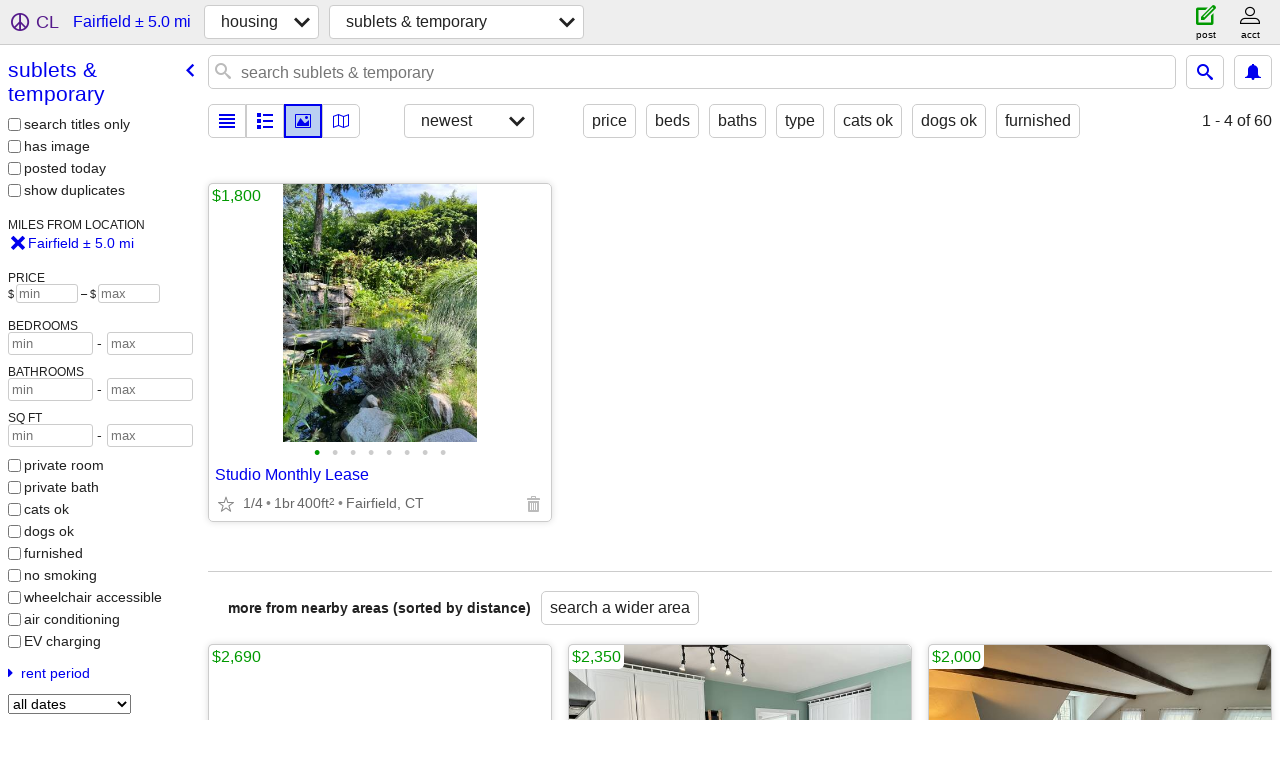

--- FILE ---
content_type: text/json; charset=UTF-8
request_url: https://newhaven.craigslist.org/search/field/price?cl_url=https%3A%2F%2Fnewhaven.craigslist.org%2Fsearch%2Ffairfield-ct%2Fsub
body_size: 57
content:
{"data":{"error":"","values":[1800]}}